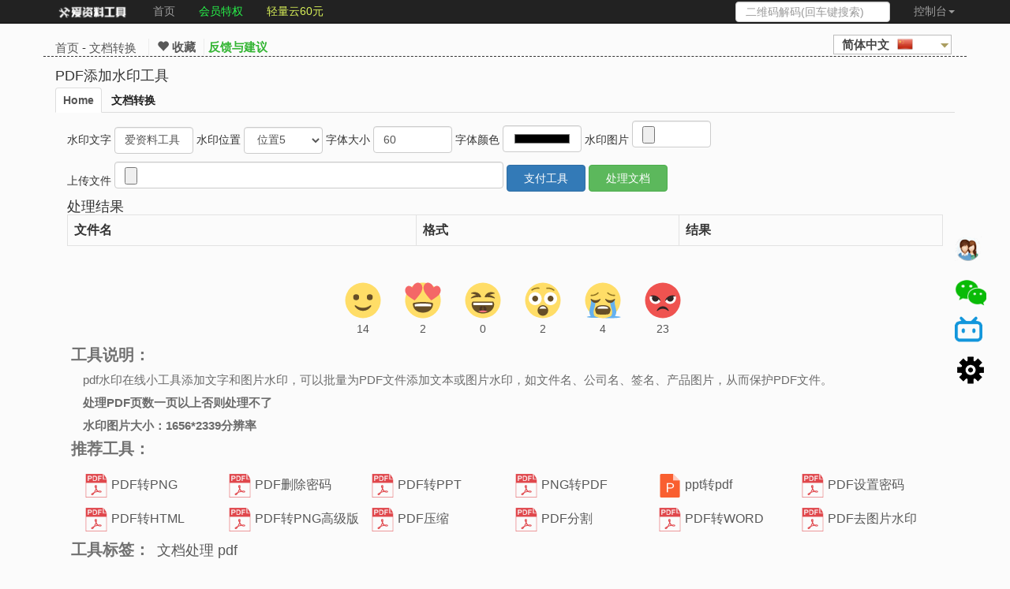

--- FILE ---
content_type: text/html; charset=utf-8
request_url: https://www.toolnb.com/tools/pdfwatermark.html
body_size: 5694
content:
<html>
<head>
    <meta content="width=device-width, initial-scale=1.0, maximum-scale=1.0, user-scalable=0" name="viewport"/>
    <meta charset="utf-8"/>
    <meta name="applicable-device" content="pc,mobile">
    <meta http-equiv="X-UA-Compatible" content="IE=edge,chrome=1"/>
    <title>PDF添加水印工具 - 爱资料工具</title>
    <meta name="Keywords" content="PDF添加水印工具,pdf水印"/>
    <meta name="Description" content="pdf水印在线小工具添加文字和图片水印，可以批量为PDF文件添加文本或图片水印，如文件名、公司名、签名、产品图片，从而保护PDF文件。"/>
    <meta http-equiv="content-language" content="zh-CN">
    <link rel="stylesheet" href="/Public/md/css/bootstrap.min.css"/>
    <link rel="stylesheet" href="/Public/common/css/common.css"/>
    <link rel="stylesheet" href="/Public/jquery-ui-1.12.1/jquery-ui.min.css">
    <script type="text/javascript" src="/Public/md/js/jquery.js"></script>
    <script type="text/javascript" src="/Public/md/js/bootstrap.js"></script>
    <script type="text/javascript" src="/Public/layer-msg/layer.js"></script>
    <script type="text/javascript" src="/Public/jquery-ui-1.12.1/jquery-ui.js"></script>
    <script type="text/javascript" src="/Public/js/jquery.form.js"></script>
    <script type="text/javascript" src="/Public/common/js/common.js?v202601307640"></script>
    <script type="text/javascript" src="/Public/tj.js?v202601303785"></script>
                    <link rel="alternate" hreflang="en" href="/tools-lang-en/pdfwatermark.html">
                <link rel="alternate" hreflang="zh-CN" href="/tools-lang-zh-CN/pdfwatermark.html">
                <link rel="alternate" hreflang="zh-TW" href="/tools-lang-zh-TW/pdfwatermark.html">
                <link rel="alternate" hreflang="ko" href="/tools-lang-ko/pdfwatermark.html">
                <link rel="alternate" hreflang="de" href="/tools-lang-de/pdfwatermark.html">
                <link rel="alternate" hreflang="fra" href="/tools-lang-fra/pdfwatermark.html">
                <link rel="alternate" hreflang="ru" href="/tools-lang-ru/pdfwatermark.html">
            
    <script>
        var toId = '429';
    </script>
</head>
<body>
        <div class="nav-header navbar navbar-inverse navbar-fixed-top">
    <div class="container">
        <div class="navbar-header">
            <button type="button" class="navbar-toggle collapsed" data-toggle="collapse" data-target="#bs-example-navbar-collapse-1">
                <span class="sr-only"></span>
                <span class="icon-bar"></span>
                <span class="icon-bar"></span>
                <span class="icon-bar"></span>
            </button>
            <a class="navbar-brand" href="/" title="爱资料工具"><img src="/Public/logo.png" alt="logo"></a>
        </div>
        <div class="collapse navbar-collapse" id="bs-example-navbar-collapse-1">
            <ul class="nav navbar-nav">
                <li><a href="/"  rel=""  target="_blank"  style="">首页</a></li><li><a href="/vip.html"  rel="nofollow"  target="_blank"  style="color:#27f54a;">会员特权</a></li><li><a href="https://api.toolnb.com/goto/tqkocec7e9.html"  rel="nofollow"  target="_blank"  style="color: #d9f159;">轻量云60元</a></li>            </ul>
            <ul class="nav navbar-nav navbar-right" id="user-ul">
            </ul>
            <form class="navbar-form navbar-right hidden-sm  hidden-md" method="get" action="/Home/Search/index.html">
                <div class="form-group">
                    <input type="text" class="form-control" placeholder="二维码解码(回车键搜索)" name="search" value="" id="search"  onfocus="this.type='text'" autocomplete="off">
                </div>
            </form>
        </div>
    </div>
</div>
<div class="col-lg-12" style="margin-top: 33px;"></div>
    <div class="container mbx">
    <div style="float: left;margin-top: 6px;padding-right: 10px;">
        <a href="/">首页</a> - <a href="/toolslist/312.html">文档转换</a>
    </div>
        <div style="float: left;margin-top: 5px;margin-left: 5px;border-left: 1px solid #ececec;padding-left: 10px;">
        <a href="javascript:void(0)" onclick="collectTools(this, '/tools/pdfwatermark.html')" style="font-weight: bold;" title="点击收藏或取消工具" class="collect-button" data-devurl="/tools/pdfwatermark.html"><i class="glyphicon glyphicon-glyphicon glyphicon-heart"></i>&nbsp;收藏</a>
    </div>
    <div class="hidden-xs" style="float: left;margin-top: 5px;margin-left: 10px;border-left: 1px solid #ececec;padding-left: 5px;">
        <a href="/feedback.html" target="_blank" style="color: #34b534;font-weight: bold;font-size: 15px;" title="反馈与建议">反馈与建议</a>
    </div>
    
    <div style="float: right">
            <link rel="stylesheet" href="/Public/lang/lang.css"/>
    <dl id="sample" class="dropdown-lang">
    <dt><a href="javascript:void(0)"><span>简体中文<img src="/Public/lang/china.png" alt="china"></span></a></dt>
    <dd>
        <ul style="margin-left: -154px;margin-top: 6px;z-index: 999;">
                        <li><a href="#">English<span class="value">en</span></a></li>
                        <li><a href="#">简体中文<span class="value">zh-CN</span></a></li>
                        <li><a href="#">繁體中文<span class="value">zh-TW</span></a></li>
                        <li><a href="#">한국어<span class="value">ko</span></a></li>
                        <li><a href="#">Deutsch<span class="value">de</span></a></li>
                        <li><a href="#">Français<span class="value">fra</span></a></li>
                        <li><a href="#">Русский<span class="value">ru</span></a></li>
                    </ul>
    </dd>
</dl>
    <script type="text/javascript" src="/Public/lang/lang_tools.js"></script>
    </div>
</div>


    <style>
        .table td, .table th {
            border: 1px solid #e2e2e2 !important;
        }

        .setting input, .setting select {
            width: 100px;
            display: inline-block;
        }

        .setting-pdf input {
            width: 493px;
            display: inline-block;
        }

        .setting-pdf .btn {
            width: 100px;
            margin-top: -9px;
        }
    </style>
    <div class="container">
        <h1>PDF添加水印工具</h1>
        <ul id="myTab" class="nav nav-tabs">
            <li class="active">
                <a href="#home" data-toggle="tab">Home</a>
            </li>
                            <li>
                    <a href="/toolslist/312.html" target="_blank">文档转换</a>
                </li>
                    </ul>
        <div id="myTabContent" class="tab-content">
            <div class="tab-pane fade in active" id="home">
                <div class="col-lg-12 col-xs-12 form-horizontal top10 setting">
                    <label class="control-label">水印文字</label>
                    <input type="text" class="input form-control" value="爱资料工具" id="text">
                    <label class="control-label">水印位置</label>
                    <select id="type" name="type" class="form-control">
                        <option value="1">位置1</option>
                        <option value="2">位置2</option>
                        <option value="3">位置3</option>
                        <option value="4">位置4</option>
                        <option value="5" selected>位置5</option>
                        <option value="6">位置6</option>
                        <option value="7">位置7</option>
                        <option value="8">位置8</option>
                        <option value="9">位置9</option>
                    </select>
                    <label class="control-label">字体大小</label>
                    <input type="text" class="input form-control" value="60" id="size">
                    <label class="control-label">字体颜色</label>
                    <input type="color" class="input form-control" value="60" id="color">
                    <label class="control-label">水印图片</label>
                    <input type="file" name="" id="png" class="form-control">
                </div>

                <div class="col-lg-12 col-xs-12 form-horizontal top10 setting-pdf">
                    <label class="control-label">上传文件</label>
                    <input type="file" name="" id="file" class="form-control">
                    <input type="button" value="支付工具" class="btn btn-primary" data-money="0.10" data-title="PDF添加水印工具" data-id="429" onclick="tool_pay(this)" data-user-money="" data-end-time="1970-01-01 08:00:00">
                    <input type="button" value="处理文档" id="create_btn" class="btn btn-success" onclick="create(this)">
                    <label class="control-label" style="color: green;font-size: 18px;font-weight: 600;" id="show"></label>
                </div>
                <div class="col-lg-12 col-xs-12 form-horizontal top10">
                    <h2>处理结果</h2>
                    <table class="table table-hover">
                        <thead>
                        <tr>
                            <th>文件名</th>
                            <th>格式</th>
                            <th>结果</th>
                        </tr>
                        </thead>
                        <tbody id="result"></tbody>
                    </table>
                </div>
            </div>
        </div>
    </div>
    <script>

        function create(e) {
            var file = $('#file').val(), text = $(e).val(), input_text = $('#text').val(), size = $('#size').val(), type = $('#type').val(), color = $('#color').val();
            if (file == '') {
                layer.msg('转换文件不能为空!');
                return;
            }
            var data = new FormData();
            data.append('pdf', $('#file')[0].files[0]);
            data.append('png', $('#png')[0].files[0]);
            data.append('text', input_text);
            data.append('size', size);
            data.append('type', type);
            data.append('color', color);
            data.append('three_token', $('.three_token').val());
            $(e).val('处理中...');
            $.ajax({
                type: "post",
                url: "https://api3.toolnb.com/tools/pdfwatermark.json",
                data: data,
                dataType: 'json',
                processData: false,
                contentType: false,
                success: function (result) {
                    $('#show').html(result.msg);
                    if (result.code == 1) {
                        var file = result.data['file'], yname = result.data['yname'], filename = result.data['filename'], suffix = result.data['suffix'], dispose_name = result.data['dispose_name'];
                        $('#result').append("<tr><td>" + yname + "</td><td> " + dispose_name + "</td><td><a href='" + file + "' target='_blank' download='" + filename + "'>" + filename + "</a></td></tr>");
                        console.log(file, name);
                    } else {
                        layer.msg(result.msg);
                    }
                    $(e).val(text);
                }, error: function (result) {
                    layer.msg('处理失败');
                    $('#show').html('处理失败');
                    $(e).val(text);
                }, xhr: function () {
                    var myXhr = $.ajaxSettings.xhr();
                    if (myXhr.upload) { // check if upload property exists
                        myXhr.upload.addEventListener('progress', function (e) {
                            var loaded = e.loaded;                  //已经上传大小情况
                            var total = e.total;                      //附件总大小
                            var percent = Math.floor(100 * loaded / total) + "%";     //已经上传的百分比
                            $('#show').html(percent);
                        }, false);
                    }
                    return myXhr;
                }
            });
        }

    </script>


    <div class="container">
    <div class="rows push-info top10" id="info_text">
        <div class="row" id="praise-main"></div>
        <script type="application/javascript" src="/Public/praise.js"></script>
        <h3 class="tags-h3">工具说明：</h3>
        <div class="col-lg-12 col-xs-12 top10 introduce_text_body">
            <p>pdf水印在线小工具添加文字和图片水印，可以批量为PDF文件添加文本或图片水印，如文件名、公司名、签名、产品图片，从而保护PDF文件。</p><p><strong>处理PDF页数一页以上否则处理不了</strong></p><p><strong>水印图片大小：1656*2339分辨率</strong></p>        </div>
        <div class="top15"></div>
        <h3 class="tags-h3">推荐工具：</h3>
        <div class="col-lg-12 col-xs-12 tags-push-tools top10">
            <div class="push-span col-lg-2 col-xs-12">
                    <img src="https://wstatic.apizl.com/tools/upload/201901/1060305944.png" alt="PDF转PNG">
                    <a href="/tools/pdftopng.html" target="_blank" title="PDF转PNG">PDF转PNG</a>
                </div><div class="push-span col-lg-2 col-xs-12">
                    <img src="https://wstatic.apizl.com/tools/upload/201901/1060305944.png" alt="PDF删除密码">
                    <a href="/tools/pdfdpwd.html" target="_blank" title="PDF删除密码">PDF删除密码</a>
                </div><div class="push-span col-lg-2 col-xs-12">
                    <img src="https://wstatic.apizl.com/tools/upload/201901/1060305944.png" alt="PDF转PPT">
                    <a href="/tools/pdf2ppt.html" target="_blank" title="PDF转PPT">PDF转PPT</a>
                </div><div class="push-span col-lg-2 col-xs-12">
                    <img src="https://wstatic.apizl.com/tools/upload/201901/1060305944.png" alt="PNG转PDF">
                    <a href="/tools/pngtopdf.html" target="_blank" title="PNG转PDF">PNG转PDF</a>
                </div><div class="push-span col-lg-2 col-xs-12">
                    <img src="https://wstatic.apizl.com/tools/upload/201906/1571121072.png" alt="ppt转pdf">
                    <a href="/tools/pptxtopdf.html" target="_blank" title="ppt转pdf">ppt转pdf</a>
                </div><div class="push-span col-lg-2 col-xs-12">
                    <img src="https://wstatic.apizl.com/tools/upload/201901/1060305944.png" alt="PDF设置密码">
                    <a href="/tools/pdfsetpwd.html" target="_blank" title="PDF设置密码">PDF设置密码</a>
                </div><div class="push-span col-lg-2 col-xs-12">
                    <img src="https://wstatic.apizl.com/tools/upload/201901/1060305944.png" alt="PDF转HTML">
                    <a href="/tools/pdftohtml.html" target="_blank" title="PDF转HTML">PDF转HTML</a>
                </div><div class="push-span col-lg-2 col-xs-12">
                    <img src="https://wstatic.apizl.com/tools/upload/201901/1060305944.png" alt="PDF转PNG高级版">
                    <a href="/tools/pdf2pngvip.html" target="_blank" title="PDF转PNG高级版">PDF转PNG高级版</a>
                </div><div class="push-span col-lg-2 col-xs-12">
                    <img src="https://wstatic.apizl.com/tools/upload/201901/1060305944.png" alt="PDF压缩">
                    <a href="/tools/pdfzip.html" target="_blank" title="PDF压缩">PDF压缩</a>
                </div><div class="push-span col-lg-2 col-xs-12">
                    <img src="https://wstatic.apizl.com/tools/upload/201901/1060305944.png" alt="PDF分割">
                    <a href="/tools/pdfpartition.html" target="_blank" title="PDF分割">PDF分割</a>
                </div><div class="push-span col-lg-2 col-xs-12">
                    <img src="https://wstatic.apizl.com/tools/upload/201901/1060305944.png" alt="PDF转WORD">
                    <a href="/tools/pdftoword.html" target="_blank" title="PDF转WORD">PDF转WORD</a>
                </div><div class="push-span col-lg-2 col-xs-12">
                    <img src="https://wstatic.apizl.com/tools/upload/201901/1060305944.png" alt="PDF去图片水印">
                    <a href="https://sc.toolnb.com/tools/pdfwatermarkwipe.html" target="_blank" title="PDF去图片水印">PDF去图片水印</a>
                </div>        </div>
        <div class="top15" style="clear: both;"></div>
        <h3 class="tags-h3">工具标签：</h3>
        <a href="/tags/139.html" target="_blank" class="tags-a">文档处理</a><a href="/tags/92.html" target="_blank" class="tags-a">pdf</a>    </div>
</div>
    <footer class="row footer-div">
    <div class="container hidden-xs hidden-md" style="margin-top: 15px;">
                <div class="col-lg-2 top10" style="text-align: center;">
                    </div>
        <div class="col-lg-2 top10" style="text-align: center;">
                    </div>
        <div class="col-lg-4 top10" style="text-align: center;">
        </div>
        <div class="col-lg-4 top10" style="text-align: center;color:azure;margin-top: -22px;">
            <span style="display: block;">微信公众号</span>
            <img src="/Public/images/wxgzh.jpg" style="width: 90px;margin-top: 5px" alt="微信公众号">
            <span style="display: block;margin-top: 5px;">扫描关注微信公众号</span>
        </div>
    </div>
    <div class="container top15">
                <p>
            爱资料工具            <a href="/Home/Index/About.html" target="_blank" rel="nofollow">关于我们</a>
            <a href="/Home/Index/ad.html" target="_blank" rel="nofollow">网站合作</a>
                        <a href="/Home/Index/Update.html" target="_blank" rel="nofollow">更新列表</a>
            <a href="/feedback.html" target="_blank" rel="nofollow">留言反馈</a>
                        <a href="/Home/Index/privacy.html" target="_blank" rel="nofollow">隐私政策</a>
            <a href="/sitemap.xml" target="_blank">SiteMap</a>
            <a href="/link.html" target="_blank" rel="nofollow">友情链接</a>
            <a href="http://beian.miit.gov.cn" target="_blank" rel="nofollow">粤ICP备15076105号-3</a>
        </p>

    </div>
</footer>
<script>
    $(document).ready(function () {
        $("#top").click(function () {
            $('body,html').animate({
                    scrollTop: 0
                },
                1000);
            return false;
        });
    });
</script>


    <link href="/Public/youce/css/style.css" rel="stylesheet" type="text/css">
<div class="hidden-xs youce-div">
    <ul id="jump">
        <li><a id="reply" href="https://qm.qq.com/cgi-bin/qm/qr?k=l19DO-gLO_10kBpYh8lKeAXO3l9Mb9iz&jump_from=webapi" target="_blank" title="交流/吐槽/学习/反馈" rel="nofollow"></a></li>
        <li><a id="weixin" class="wxxcx_msg" href="javascript:void(0)" title="微信公众号关注和反馈！" rel="nofollow"></a></li>
        <li><a id="bilibili" href="https://space.bilibili.com/57145232" target="_blank" title="bilibili看工具怎么制作的~" rel="nofollow"></a></li>
        <li><a id="setting" href="javascript:void(0)" onclick="openSetting()" rel="nofollow" title="设置站点背景图"></a></li>
    </ul>
</div>
<div style="display: none;" id="setting-div">
    <div class="col-lg-12 setting-div-item" style="margin-top: 10px;">
        <label class="control-label col-lg-3">背景URL</label>
        <div class="col-lg-9">
            <input type="text" id="setting-div-url" class="form-control" value="">
        </div>
    </div>
    <div class="col-lg-6 setting-div-item" style="text-align: center;margin-top: 10px;">
        <h2>开启关闭背景</h2>
        <label class="radio-inline">
            <input type="radio" name="setting-div-open" value="1" checked> 开启
        </label>
        <label class="radio-inline">
            <input type="radio" name="setting-div-open" value="0"> 关闭
        </label>
    </div>
    <div class="col-lg-6 setting-div-item" style="text-align: center;margin-top: 10px;">
        <h2>开启关闭搜索</h2>
        <label class="radio-inline">
            <input type="radio" name="setting-div-index-s" value="1" checked> 开启
        </label>
        <label class="radio-inline">
            <input type="radio" name="setting-div-index-s" value="0"> 关闭
        </label>
    </div>
    <div class="col-lg-12 setting-div-item" style="text-align: center;margin-top: 10px;">
        <h2>开启关闭热词</h2>
        <label class="radio-inline">
            <input type="radio" name="setting-div-self-word-list" value="1" checked> 开启
        </label>
        <label class="radio-inline">
            <input type="radio" name="setting-div-self-word-list" value="0"> 关闭
        </label>
    </div>
    <div class="col-lg-12 setting-div-item" style="text-align: center;margin-top: 10px;">
        <h2>设置背景CSS(开启背景图失效)</h2>
        <textarea class="index_background_css form-control" rows="5"></textarea>
    </div>
    <div class="col-lg-12" style="text-align: center;margin-top: 10px;">
        <button class="btn btn-success" onclick="saveUserSetting(this)">保存</button>
    </div>
</div>




</body>
</html>

--- FILE ---
content_type: text/css
request_url: https://www.toolnb.com/Public/common/css/common.css
body_size: 2501
content:
/*.layui-layer-demo{*/
/*top:30% !important;*/
/*}*/
/*.layui-layer-msg{*/
/*top:30% !important;*/
/*}*/
.layui-layer-demo {
    top: 35% !important;
}

table td, table th {
    border: 1px solid #ececec !important;
}

.tools-item-div {
    margin-top: 1px;
    padding: 5px;
    height: 140px;
}

.tools-item-div .thumbnail {
    padding: 10px;
    background-image: -webkit-linear-gradient(top, #fff, #f9f9f9);
}

.layui-layer-dialog {
    top: 35% !important;
}

.nav-header {
    text-align: center;
}

.nav-main {
    width: 1100px !important;
    margin: 0 auto 0 auto;
}

.row {
    padding: 5px;
}

body {
    overflow-x: hidden;
    background-color: #fbfbfb;
}

.navbar-form{
    margin-top: 12px;
}
/* footer */

@media (min-width: 768px) {
    .bs-docs-footer {
        text-align: left;
    }
}

.bs-docs-footer {
    padding-top: 50px;
    padding-bottom: 50px;
    margin-top: 20px;
    color: #99979c;
    text-align: center;
    background-color: white;
}

.bs-docs-footer-links {
    padding-left: 0;
    margin-bottom: 20px;
}

.bs-docs-footer-links li {
    display: inline-block;
    margin-left: 5px;
}

.bs-docs-footer a {
    color: #99979c;
}

.fl {
    float: left;
}

.fr {
    float: right;
}

.clearfix:after {
    content: '';
    display: block;
    clear: both;
    height: 0;
    overflow: hidden;
    visibility: hidden;
}

.clearfix {
    zoom: 1;
}

.clearfix-div {
    border-bottom: 1px solid #DDD;
}

a {
    color: #585858;
}

.tab-content {
    background: white;
}

.line-hide {
    overflow: hidden;
    text-overflow: ellipsis;
    white-space: nowrap;
}

.inlin-b {
    width: 100%;
    display: inline-block;
    font-weight: 600;
}

.ml10 {
    margin-left: 2%;
}

h4 {
    margin-top: 0;
}

.item-link {
    float: left;
    margin-top: 3px;
    color: #999;
    width: 70%;
    overflow: hidden;
    text-overflow: ellipsis;
    white-space: nowrap;
}

.a-link {
    width: 30%;
    overflow: hidden;
    text-overflow: ellipsis;
    white-space: nowrap;
    text-align: right;
}

#tools_main a {
    color: #484848;
    /*font-weight: bold*/
}

.line-hide img {
    height: 64px;
}

.index-caption {
    overflow: hidden;
    white-space: nowrap;
}

.index-f1 {
    width: 20%;
}

.index-ml10 {
    width: 73%;
    overflow: hidden;
    white-space: nowrap;
}

.index-caption h4 {
    font-weight: 500;
    font-size: 17px;
}

/**index nav**/
h2 {
    font-size: 18px;
    padding: 0px;
    margin: 0px;
}

.p_tab {
    border: 1px;
}

.nav_ul li a {
    position: relative;
    display: block;
    padding: 0px 0px;
}

.top-web-ad {
    text-align: left;
    margin-top: 10px;
}

.tip-box-index {
}

@media (min-width: 1400px) {
    .container {
        width: 1400px;
    }
}

#mobiless input {
    display: inline-table;
    width: 76%;
}

#mobiless select {
    display: inline-table;
    width: 27%;
}

#mobiless button {
    display: inline-table;
}

.navbar-nav > li > a {
    padding-top: 4px;
    padding-bottom: 0;
    height: 30px;
}

.navbar {
    min-height: 20px;
    height: 30px;
}

.navbar input {
    height: 26px;
    margin-top: -10px;
}

.navbar img {
    height: 24px;
    margin-top: -11px;
}

.navbar-header {
    height: 33px;
}

@media (max-width: 767px) {
    .nav-header button {
        height: 30px;
        margin-top: -3px;
    }

    .navbar-collapse {
        background-color: #222;
        margin-top: -3px;
    }
}

.thumbnail {
    margin-bottom: 6px;
}

p {
    margin: 0 0 8px;
}

.thumbnail .caption {
    padding: 5px;
    color: #333;
}

.thumbnail img {
    width: 55px;
}

.nav-tabs > li > a {
    position: relative;
    display: block;
    padding: 5px 9px;
    font-weight: 600;
    color: #1f1f1f;
}

/**mbx**/
.mbx {
    font-size: 15px;
    border: 1px;
    border-bottom-style: dashed;
    margin-bottom: 10px;
    margin-top: 10px;
}

/**push-info**/

.push-info {
    margin-top: 10px;
    margin-top: 4px;
    /*border: #ccc 1px dashed;*/
    padding: 5px 0;
    /*margin-right: 30px;*/
    color: #999;
    padding-left: 20px;
    border-radius: 7px;
}

h3 {
    margin: 0px 0px 0px 0px;
    padding: 0px 0px 0px 0px;
    font-size: 16px;
}

.tags-h3 {
    display: inline-table;
    font-size: 20px;
    font-weight: bold;
    color: #717171;
}

.introduce_text_body {
    font-size: 15px;
    color: #6b6b6b;
}

.tags-push-tools {
    margin-bottom: 10px;
}

.top15 {
    margin-top: 15px;
}

.footer-div {
    padding: 12px;
    background-color: #1f1f1f;
    color: #fff;
    margin-top: 60px;
    margin-right: 0px !important;
    margin-left: 0px !important;;
}

.footer-div a {
    color: #fff;
}

.tags-push-tools .push-span {
    font-size: 16px;
    padding-left: 2px;
    margin-top: 5px !important;
    float: left;
    overflow: hidden;
    height: 38px;
}

.tags-push-tools .push-span img {
    width: 30px;
    height: 30px;
}

.tags-a {
    margin-left: 5px;
    font-size: 18px;
}

.top10 {
    margin-top: 10px;
}

.push-span {
    margin-top: 3px;
    padding: 6px;
}

/**push-info**/

h1 {
    font-size: 18px;
    margin: 5px 0px 5px 0px;
}

label {
    font-weight: 500;
}

.index-search-form {

}

.index-search-form .left {
    float: left;
    width: 100%;
    height: 100%;
}

.index-search-form .right {
    height: 40px;
    float: right;
    margin-left: -100%;
}

.index-search-bg {
    height: 36px;
    border: solid 2px #fff;
    background: url(../img/mutliTabBg.png);
}

.index-search-box {
    filter: alpha(Opacity=80);
    -moz-opacity: 0.8;
    opacity: 0.8;
    margin-right: 50px;
}

.index-search-input {
    width: 100%;
    height: 100%;
    line-height: 100%;
    border: 0;
    text-align: center;
    -webkit-appearance: none;
    background-color: transparent;
    color: #000;
    text-shadow: 1px 1px 1px #fff;
    /*font-weight: bold;*/
    background: transparent;
    outline: none;
    border: 1px solid #e2e2e2;
}

.index-search-btn-box {
    float: left;
    height: inherit;
    overflow: visible;
    display: block;
}

.index-search-btn {
    border: none;
    width: 50px;
    height: 36px;
    line-height: 100%;
    background: url(../img/soBtn.png) no-repeat center;
    background-size: 20px 20px;
    background-color: #fafafa;
    border: solid 2px #fff;
    border-left: solid 0;
    cursor: pointer;
    outline: none;
}

/**index start**/
.loading-tool-button-div {
    border: 1px solid #e2e2e2e2;
    border-radius: 13px;
    padding: 7px;
    background: #f1f1f1e2;
    text-align: center;
}

.setting-div-item {
    margin-top: 10px;
    border: 1px solid #cecece;
    padding: 6px;
}

@media (min-width: 1px) {
    #index_search_div, .index_search_div {
        margin-top: 25px;
        margin-bottom: 25px;
        display: table;
    }
}

@media (min-width: 768px) {
    #index_search_div, .index_search_div {
        margin-top: 25px;
        margin-bottom: 25px;
        display: table;
        width: 100%;
    }
}

@media (min-width: 1920px) {
    #index_search_div, .index_search_div {
        margin-top: 4px;
        padding-bottom: 20px;
        width: 100%;
    }
}

/**index end**/

.phb-item {
    background-color: #fff;
    padding: 15px;
    height: 555px;
}

.navbar-brand {
    height: 30px;
}

.kami-input {
    width: 230px;
    display: inline-block;
}

/**doc-content**/
.doc-content a {
    color: #337ab7 !important;
    text-decoration: none;
}

.doc-content p {
    margin: 0 0 0px;
}

.doc-content li {
    padding: 1px 12px;
    overflow: hidden;
    text-overflow: ellipsis;
    white-space: nowrap;
}

/**doc-content**/

.uploader {
    border: 2px dotted #A5A5C7;
    width: 100%;
    color: #92AAB0;
    text-align: center;
    vertical-align: middle;
    padding: 30px 0px;
    margin-bottom: 10px;
    font-size: 200%;
    cursor: default;
    -webkit-touch-callout: none;
    -webkit-user-select: none;
    -khtml-user-select: none;
    -moz-user-select: none;
    -ms-user-select: none;
    user-select: none;
}


.uploader div.or {
    font-size: 50%;
    font-weight: bold;
    color: #C0C0C0;
    padding: 10px;
}

.uploader div.browser label {
    background-color: #5a7bc2;
    padding: 5px 15px;
    color: white;
    padding: 6px 0px;
    font-size: 40%;
    font-weight: bold;
    cursor: pointer;
    border-radius: 2px;
    position: relative;
    overflow: hidden;
    display: block;
    width: 300px;
    margin: 20px auto 0px auto;

    box-shadow: 2px 2px 2px #888888;
}

.uploader div.browser span {
    cursor: pointer;
}


.uploader div.browser input {
    position: absolute;
    top: 0;
    right: 0;
    margin: 0;
    border: solid transparent;
    border-width: 0 0 100px 200px;
    opacity: .0;
    filter: alpha(opacity= 0);
    -o-transform: translate(250px,-50px) scale(1);
    -moz-transform: translate(-300px,0) scale(4);
    direction: ltr;
    cursor: pointer;
}

.uploader div.browser label:hover {
    background-color: #427fed;
}

--- FILE ---
content_type: text/css
request_url: https://www.toolnb.com/Public/lang/lang.css
body_size: 414
content:
.desc {
    color: #6b6b6b;
}

.desc a {
    color: #0092dd;
}

.dropdown-lang img{
    margin-left: 10px;
    margin-top: -4px;
    height: 20px;
}
.dropdown-lang dd, .dropdown-lang dt, .dropdown-lang ul {
    margin: 0px;
    padding: 0px;
    display: inline-table;
}

.dropdown-lang dd {
    position: relative;
}

.dropdown-lang a, .dropdown-lang a:visited {
    color: #464646;
    text-decoration: none;
    outline: none;
}

.dropdown-lang a:hover {
    color: #464646;
}

.dropdown-lang dt a:hover {
    color: #464646;
    border: 1px solid #bdbdbd;
}

.dropdown-lang dt a {
    background: #ffffff url(arrow.png) no-repeat scroll right center;
    display: block;
    padding-right: 20px;
    border: 1px solid #bdbdbd;
    width: 150px;
}

.dropdown-lang dt a span {
    cursor: pointer;
    display: block;
    padding: 1px;
    padding-left: 10px;

}

.dropdown-lang dd ul {
    background: #ffffff none repeat scroll 0 0;
    border: 1px solid #000000;
    color: #C5C0B0;
    display: none;
    left: 0px;
    padding: 5px 0px;
    position: absolute;
    top: 2px;
    width: auto;
    min-width: 170px;
    list-style: none;
}

.dropdown-lang span.value {
    display: none;
}

.dropdown-lang dd ul li a {
    padding: 5px;
    display: block;
}

.dropdown-lang dd ul li a:hover {
    background-color: #c8d0cc;
}

.dropdown-lang img.flag {
    border: none;
    vertical-align: middle;
    margin-left: 10px;
}

.dropdown-lang {
    display: initial;
}

--- FILE ---
content_type: text/css
request_url: https://www.toolnb.com/Public/youce/css/style.css
body_size: 556
content:
@charset "utf-8";
*{margin:0;padding:0;list-style-type:none;}
.youce-div a,img{border:0;}
.youce-div a{color:#000;text-decoration:none}
.youce-div a:hover{color:#F60!important;text-decoration:none}
.youce-div body{font:12px/180% Arial, Helvetica, sans-serif, "新宋体";}

/* jump */
#jump{position:fixed;top:300px;right:30px;width:40px;z-index:400;}
*html #jump{position:absolute;top:expression(documentElement.scrollTop + "px");margin:300px 0 0 0;}
#jump li{height:50px;overflow:hidden;}
#top,#share,#reply,#sina,#ceping,#weixin,#github,#dashang,#bilibili,#setting{display:block;width:40px;height:42px;overflow:hidden;cursor:pointer;}
#top{background:url(../images/top.png) no-repeat;}
#share{background:url(../images/share.png) no-repeat;}
#reply{background:url(../images/reply.png) no-repeat;}
#sina{background:url(../images/sina.png) no-repeat;}
#weixin{background:url(../images/weixin.png) no-repeat;background-size: cover;}

#top:hover{background:url(../images/toped.png) no-repeat;}
#share:hover{background:url(../images/shared.png) no-repeat;}
#reply:hover{background:url(../images/reply.png) no-repeat;}
#sina:hover{background:url(../images/sinad.png) no-repeat;}
#weixin:hover{background:url(../images/weixind.png) no-repeat;background-size: cover;}

#ceping{background:url(../images/ceping.png) no-repeat;}
#ceping:hover{background:url(../images/cepinged.png) no-repeat;}

#github{background:url(../images/github.png) no-repeat;}
#github:hover{background:url(../images/github.png) no-repeat;}
#dashang{background:url(../images/dashang.png) no-repeat;}
#dashang:hover{background:url(../images/dashang.png) no-repeat;}

#bilibili{background:url(../images/bilibili.png) no-repeat;background-size: 35px;}
#bilibili:hover{background:url(../images/bilibili.png) no-repeat;background-size: 40px;}

#setting{background:url(../images/setting.png) no-repeat;}
#setting:hover{background:url(../images/setting.png) no-repeat;}
#EWM{position:absolute;left:-150px;display:none;}
#EWM img{width:150px;height:150px;}

--- FILE ---
content_type: application/javascript
request_url: https://www.toolnb.com/Public/tj.js?v202601303785
body_size: 794
content:
//baidu
var _hmt = _hmt || [];
(function () {
    var hm = document.createElement("script");
    hm.src = "https://hm.baidu.com/hm.js?0000a307caa05f3ed0b0941b8609002d";
    var s = document.getElementsByTagName("script")[0];
    s.parentNode.insertBefore(hm, s);
})();

//Google tag (gtag.js)
var ggt = document.createElement("script");
ggt.src = "https://www.googletagmanager.com/gtag/js?id=G-WV8ZJFXX9G";
var s = document.getElementsByTagName("script")[0];
s.parentNode.insertBefore(ggt, s);

window.dataLayer = window.dataLayer || [];
function gtag() {
    dataLayer.push(arguments);
}
gtag('js', new Date());
gtag('config', 'G-WV8ZJFXX9G');

// 微软
(function(c,l,a,r,i,t,y){
c[a]=c[a]||function(){(c[a].q=c[a].q||[]).push(arguments)};
t=l.createElement(r);t.async=1;t.src="https://www.clarity.ms/tag/"+i;
y=l.getElementsByTagName(r)[0];y.parentNode.insertBefore(t,y);
})(window, document, "clarity", "script", "c2r5oqp5vt");


--- FILE ---
content_type: application/javascript
request_url: https://www.toolnb.com/Public/praise.js
body_size: 3595
content:
if (typeof jQuery == 'undefined') {
    document.write("<script src = 'https://www.toolnb.com/Public/md/js/jquery.js' type = 'text/javascript'><\/script>");
}
var praiseHost = "https://api2.toolnb.com";
var praiseMainHtml = '<style>\n' +
    '    .praise-main {\n' +
    '        direction: ltr;\n' +
    '        display: block;\n' +
    '        opacity: 1;\n' +
    '        text-align: center;\n' +
    '    }\n' +
    '\n' +
    '    .praise-main svg {\n' +
    '        display: block;\n' +
    '        height: 48px;\n' +
    '        margin: auto;\n' +
    '        width: 48px;\n' +
    '        vertical-align: top;\n' +
    '    }\n' +
    '\n' +
    '    .st-btn {\n' +
    '        transition: all 0.2s ease-in;\n' +
    '        display: inline-block;\n' +
    '        font-size: 24px;\n' +
    '        line-height: 24px;\n' +
    '        opacity: 1;\n' +
    '        padding: 5px;\n' +
    '        position: relative;\n' +
    '        text-align: center;\n' +
    '        vertical-align: top;\n' +
    '        white-space: nowrap;\n' +
    '        width: 72px;\n' +
    '        cursor: pointer;\n' +
    '    }\n' +
    '\n' +
    '    #st-1 .st-btn .st-text {\n' +
    '        display: none;\n' +
    '        font-weight: bold;\n' +
    '        line-height: 12px;\n' +
    '        white-space: normal;\n' +
    '        word-break: break-all;\n' +
    '    }\n' +
    '\n' +
    '    #st-1 .st-btn > span {\n' +
    '        color: #555;\n' +
    '        font-size: 14px;\n' +
    '        font-weight: 400;\n' +
    '        letter-spacing: 0.5px;\n' +
    '        vertical-align: top;\n' +
    '    }\n' +
    '\n' +
    '    .praise-main .st-btn:hover svg {\n' +
    '        width: 60px;\n' +
    '        height: 60px;\n' +
    '    }\n' +
    '</style>\n' +
    '<div class="praise-main" id="st-1">\n' +
    '    <div class="st-btn" data-id="zan">\n' +
    '        <svg xmlns="http://www.w3.org/2000/svg" viewBox="0 0 64 64" enable-background="new 0 0 64 64">\n' +
    '            <circle cx="32" cy="32" r="30" fill="#ffdd67"></circle>\n' +
    '            <g fill="#664e27">\n' +
    '                <circle cx="20.5" cy="26.6" r="5"></circle>\n' +
    '                <circle cx="43.5" cy="26.6" r="5"></circle>\n' +
    '                <path d="m44.6 40.3c-8.1 5.7-17.1 5.6-25.2 0-1-.7-1.8.5-1.2 1.6 2.5 4 7.4 7.7 13.8 7.7s11.3-3.6 13.8-7.7c.6-1.1-.2-2.3-1.2-1.6"></path>\n' +
    '            </g>\n' +
    '        </svg>\n' +
    '        <span class="st-count">0</span>\n' +
    '        <span class="st-text">赞</span>\n' +
    '    </div>\n' +
    '    <div class="st-btn" data-id="ai">\n' +
    '        <svg xmlns="http://www.w3.org/2000/svg" viewBox="0 0 64 64" enable-background="new 0 0 64 64">\n' +
    '            <path d="M62,32c0,16.6-13.4,30-30,30C15.4,62,2,48.6,2,32C2,15.4,15.4,2,32,2C48.6,2,62,15.4,62,32z" fill="#ffdd67"></path>\n' +
    '            <g fill="#f46767">\n' +
    '                <path d="m61.8 13.2c-.5-2.7-2-4.9-4.5-5.6-2.7-.7-5.1.3-7.4 2.7-1.3-3.6-3.3-6.3-6.5-7.7-3.2-1.4-6.4-.4-8.4 2.1-2.1 2.6-2.9 6.7-.7 12 2.1 5 11.4 15 11.7 15.3.4-.2 10.8-6.7 13.3-9.9 2.5-3.1 3-6.2 2.5-8.9"></path>\n' +
    '                <path d="m29 4.7c-2-2.5-5.2-3.5-8.4-2.1-3.2 1.4-5.2 4.1-6.5 7.7-2.4-2.3-4.8-3.4-7.5-2.6-2.4.7-4 2.9-4.5 5.6-.5 2.6.1 5.8 2.5 8.9 2.6 3.1 13 9.6 13.4 9.8.3-.3 9.6-10.3 11.7-15.3 2.2-5.3 1.4-9.3-.7-12"></path>\n' +
    '            </g>\n' +
    '            <path d="m49 38.1c0-.8-.5-1.8-1.8-2.1-3.5-.7-8.6-1.3-15.2-1.3-6.6 0-11.7.7-15.2 1.3-1.4.3-1.8 1.3-1.8 2.1 0 7.3 5.6 14.6 17 14.6 11.4-.1 17-7.4 17-14.6" fill="#664e27"></path>\n' +
    '            <path d="m44.7 38.3c-2.2-.4-6.8-1-12.7-1-5.9 0-10.5.6-12.7 1-1.3.2-1.4.7-1.3 1.5.1.4.1 1 .3 1.6.1.6.3.9 1.3.8 1.9-.2 23-.2 24.9 0 1 .1 1.1-.2 1.3-.8.1-.6.2-1.1.3-1.6 0-.8-.1-1.3-1.4-1.5" fill="#fff"></path>\n' +
    '        </svg>\n' +
    '        <span class="st-count">0</span>\n' +
    '        <span class="st-text">大爱</span>\n' +
    '    </div>\n' +
    '    <div class="st-btn" data-id="daxiao">\n' +
    '        <svg xmlns="http://www.w3.org/2000/svg" viewBox="0 0 64 64" enable-background="new 0 0 64 64">\n' +
    '            <circle cx="32" cy="32" r="30" fill="#ffdd67"></circle>\n' +
    '            <g fill="#664e27">\n' +
    '                <path d="m51.7 19.4c.6.3.3 1-.2 1.1-2.7.4-5.5.9-8.3 2.4 4 .7 7.2 2.7 9 4.8.4.5-.1 1.1-.5 1-4.8-1.7-9.7-2.7-15.8-2-.5 0-.9-.2-.8-.7 1.6-7.3 10.9-10 16.6-6.6"></path>\n' +
    '                <path d="m12.3 19.4c-.6.3-.3 1 .2 1.1 2.7.4 5.5.9 8.3 2.4-4 .7-7.2 2.7-9 4.8-.4.5.1 1.1.5 1 4.8-1.7 9.7-2.7 15.8-2 .5 0 .9-.2.8-.7-1.6-7.3-10.9-10-16.6-6.6"></path>\n' +
    '                <path d="m49.7 34.4c-.4-.5-1.1-.4-1.9-.4-15.8 0-15.8 0-31.6 0-.8 0-1.5-.1-1.9.4-3.9 5 .7 19.6 17.7 19.6 17 0 21.6-14.6 17.7-19.6"></path>\n' +
    '            </g>\n' +
    '            <path d="m33.8 41.7c-.6 0-1.5.5-1.1 2 .2.7 1.2 1.6 1.2 2.8 0 2.4-3.8 2.4-3.8 0 0-1.2 1-2 1.2-2.8.3-1.4-.6-2-1.1-2-1.6 0-4.1 1.7-4.1 4.6 0 3.2 2.7 5.8 6 5.8s6-2.6 6-5.8c-.1-2.8-2.7-4.5-4.3-4.6" fill="#4c3526"></path>\n' +
    '            <path d="m24.3 50.7c2.2 1 4.8 1.5 7.7 1.5s5.5-.6 7.7-1.5c-2.1-1.1-4.7-1.7-7.7-1.7s-5.6.6-7.7 1.7" fill="#ff717f"></path>\n' +
    '            <path d="m47 36c-15 0-15 0-29.9 0-2.1 0-2.1 4-.1 4 10.4 0 19.6 0 30 0 2 0 2-4 0-4" fill="#fff"></path>\n' +
    '        </svg>\n' +
    '        <span class="st-count">0</span>\n' +
    '        <span class="st-text">笑趴</span>\n' +
    '    </div>\n' +
    '    <div class="st-btn" data-id="wa">\n' +
    '        <svg xmlns="http://www.w3.org/2000/svg" viewBox="0 0 64 64" enable-background="new 0 0 64 64">\n' +
    '            <circle cx="32" cy="32" r="30" fill="#ffdd67"></circle>\n' +
    '            <circle cx="19" cy="29" r="11" fill="#fff"></circle>\n' +
    '            <path d="m24 29c0 2.8-2.2 5-5 5-2.8 0-5-2.2-5-5s2.2-5 5-5c2.8 0 5 2.2 5 5" fill="#664e27"></path>\n' +
    '            <path d="m56 29c0 6.1-4.9 11-11 11-6.1 0-11-4.9-11-11 0-6.1 4.9-11 11-11 6.1 0 11 4.9 11 11" fill="#fff"></path>\n' +
    '            <path d="m50 29c0 2.8-2.2 5-5 5-2.8 0-5-2.2-5-5s2.2-5 5-5c2.8 0 5 2.2 5 5" fill="#664e27"></path>\n' +
    '            <g fill="#917524">\n' +
    '                <path d="m50.2 15.8c-3.2-2.7-7.5-3.9-11.7-3.1-.6.1-1.1-2-.4-2.2 4.8-.9 9.8.5 13.5 3.6.6.5-1 2.1-1.4 1.7"></path>\n' +
    '                <path d="m25.5 12.5c-4.2-.7-8.5.4-11.7 3.1-.4.4-2-1.2-1.4-1.7 3.7-3.2 8.7-4.5 13.5-3.6.7.2.2 2.3-.4 2.2"></path>\n' +
    '            </g>\n' +
    '            <circle cx="32" cy="49" r="9" fill="#664e27"></circle>\n' +
    '            <path d="m26 46c1.2-2.4 3.4-4 6-4 2.6 0 4.8 1.6 6 4h-12" fill="#fff"></path>\n' +
    '        </svg>\n' +
    '        <span class="st-count">0</span>\n' +
    '        <span class="st-text">哇</span>\n' +
    '    </div>\n' +
    '    <div class="st-btn" data-id="ku">\n' +
    '        <svg xmlns="http://www.w3.org/2000/svg" viewBox="0 0 64 64" enable-background="new 0 0 64 64">\n' +
    '            <g fill="#65b1ef">\n' +
    '                <ellipse cx="17.5" cy="59.9" rx="12.5" ry="1.5"></ellipse>\n' +
    '                <ellipse cx="44" cy="60.2" rx="18" ry="1.8"></ellipse>\n' +
    '            </g>\n' +
    '            <circle cx="32" cy="32" r="30" fill="#ffdd67"></circle>\n' +
    '            <path d="m44.7 46c-1.4-3.6-4.8-6-12.7-6-8 0-11.3 2.4-12.7 6-.7 1.9.3 5 .3 5 1.3 3.9 1.1 5 12.4 5 11.3 0 11.1-1.1 12.4-5 0 0 1.1-3.1.3-5" fill="#664e27"></path>\n' +
    '            <path d="m41 45c.1-.3 0-.6-.2-.8 0 0-2-2.2-8.8-2.2-6.8 0-8.8 2.2-8.8 2.2-.2.1-.2.5-.2.8l.2.6c.1.3.3.5.5.5h16.6c.2 0 .5-.2.5-.5l.2-.6" fill="#fff"></path>\n' +
    '            <g fill="#65b1ef">\n' +
    '                <path d="m44.5 60.5c2.3 0 4.6 0 6.8 0 8.2-9.9-1.5-20 .9-29.8-2.3 0-4.6 2.5-6.8 2.5-3.2 9.5 7.3 17.4-.9 27.3"></path>\n' +
    '                <path d="m19.5 60.5c-2.3 0-4.6 0-6.8 0-8.2-9.9 1.5-20-.9-29.8 2.3 0 4.6 2.5 6.8 2.5 3.2 9.5-7.3 17.4.9 27.3"></path>\n' +
    '            </g>\n' +
    '            <g fill="#917524">\n' +
    '                <path d="m40.7 18.3c3 3 7.2 4.5 11.4 4.1.6-.1.9 2.1.2 2.2-4.9.4-9.7-1.3-13.1-4.8-.6-.5 1.1-1.9 1.5-1.5"></path>\n' +
    '                <path d="m12 22.4c4.2.4 8.4-1.1 11.4-4.1.4-.4 2.1 1 1.6 1.5-3.4 3.5-8.3 5.2-13.1 4.8-.9 0-.5-2.2.1-2.2"></path>\n' +
    '            </g>\n' +
    '            <g fill="#664e27">\n' +
    '                <path d="m35.9 30.3c4.2 8 12.7 8 16.9 0 .2-.4-.3-.6-1-1-4.2 3.3-11.1 3-14.9 0-.6.4-1.2.6-1 1"></path>\n' +
    '                <path d="m11.2 30.3c4.2 8 12.7 8 16.9 0 .2-.4-.3-.6-1-1-4.2 3.3-11.1 3-14.9 0-.7.4-1.2.6-1 1"></path>\n' +
    '            </g>\n' +
    '        </svg>\n' +
    '        <span class="st-count">0</span>\n' +
    '        <span class="st-text">心碎</span>\n' +
    '    </div>\n' +
    '    <div class="st-btn st-last" data-id="nu">\n' +
    '        <svg xmlns="http://www.w3.org/2000/svg" viewBox="0 0 64 64" enable-background="new 0 0 64 64">\n' +
    '            <circle cx="32" cy="32" r="30" fill="#ef5350"></circle>\n' +
    '            <path d="m41 49.7c-5.8-4.8-12.2-4.8-18 0-.7.6-1.3-.4-.8-1.3 1.8-3.4 5.3-6.5 9.8-6.5s8.1 3.1 9.8 6.5c.5.8-.1 1.8-.8 1.3" fill="#302424"></path>\n' +
    '            <path d="m10.2 24.9c-1.5 4.7.6 10 5.3 12.1 4.6 2.2 10 .5 12.7-3.7l-6.9-7.7-11.1-.7" fill="#fff"></path>\n' +
    '            <g fill="#302424">\n' +
    '                <path d="m14.2 25.8c-1.4 2.9-.1 6.4 2.8 7.7 2.9 1.4 6.4.1 7.7-2.8 1-1.9-9.6-6.8-10.5-4.9"></path>\n' +
    '                <path d="m10.2 24.9c1.6-1 3.5-1.5 5.4-1.5 1.9 0 3.8.5 5.6 1.3 1.7.8 3.3 2 4.6 3.4 1.2 1.5 2.2 3.2 2.4 5.1-1.3-1.3-2.6-2.4-4-3.4-1.4-1-2.8-1.8-4.2-2.4-1.5-.7-3-1.2-4.6-1.7-1.8-.3-3.4-.6-5.2-.8"></path>\n' +
    '            </g>\n' +
    '            <path d="m53.8 24.9c1.5 4.7-.6 10-5.3 12.1-4.6 2.2-10 .5-12.7-3.7l6.9-7.7 11.1-.7" fill="#fff"></path>\n' +
    '            <g fill="#302424">\n' +
    '                <path d="m49.8 25.8c1.4 2.9.1 6.4-2.8 7.7-2.9 1.4-6.4.1-7.7-2.8-1-1.9 9.6-6.8 10.5-4.9"></path>\n' +
    '                <path d="m53.8 24.9c-1.6-1-3.5-1.5-5.4-1.5-1.9 0-3.8.5-5.6 1.3-1.7.8-3.3 2-4.6 3.4-1.2 1.5-2.2 3.2-2.4 5.1 1.3-1.3 2.6-2.4 4-3.4 1.4-1 2.8-1.8 4.2-2.4 1.5-.7 3-1.2 4.6-1.7 1.8-.3 3.4-.6 5.2-.8"></path>\n' +
    '            </g>\n' +
    '        </svg>\n' +
    '        <span class="st-count">0</span>\n' +
    '        <span class="st-text">怒</span>\n' +
    '    </div>\n' +
    '</div>';
$(function () {
    $('#praise-main').html(praiseMainHtml);
    var url = window.location.href;
    $.post(praiseHost + "/praise/get.json", {url: url, to_id: toId}, function (result) {
        if (result.code != 1) {
            return;
        }
        var data = result.data['list'], user = result.data['user'], is_user = result.data['is_user'];
        var list = $('.st-btn');
        for (var i = 0; i < list.length; i++) {
            var dataid = $(list[i]).attr('data-id');
            if (user[dataid] <= 0 && is_user == 1) {
                //    filter: grayscale(100%);
                //    opacity: 0.5 !important;
                $(list[i]).css('filter', ' grayscale(100%)');
                $(list[i]).css('opacity', ' 0.5 !important');
                $(list[i]).find('svg').css('width', '48px');
                $(list[i]).find('svg').css('height', '48px');
            }
            if (user[dataid] >= 1 && is_user == 1) {
                $(list[i]).css('opacity', ' 0.5 !important');
                $(list[i]).find('svg').css('width', '60px');
                $(list[i]).find('svg').css('height', '60px');
            }
            // console.log($(list[i]));
            $(list[i]).find('.st-count').html(data[dataid]);
        }
    });
    $('.st-btn').click(function (e) {
        var dataid = $(this).attr('data-id');
        var btn = $(this);
        var userToken = $('#userToken').val();
        $.post(praiseHost + "/praise/operation.json", {
            userToken: userToken,
            operation: dataid,
            url: url,
            to_id: toId
        }, function (result) {
            if (result.code == 1) {
                var count = btn.find('.st-count').html();
                btn.find('.st-count').html((parseInt(count) + 1));
                var list = $('.st-btn'), now = btn.attr('data-id');
                for (var i = 0; i < list.length; i++) {
                    var dataid = $(list[i]).attr('data-id');
                    if (dataid != now) {
                        $(list[i]).css('filter', ' grayscale(100%)');
                        $(list[i]).css('opacity', ' 0.5 !important');
                        $(list[i]).find('svg').css('width', '48px');
                        $(list[i]).find('svg').css('height', '48px');
                    }
                    if (dataid == now) {
                        $(list[i]).css('opacity', ' 0.5 !important');
                        $(list[i]).find('svg').css('width', '60px');
                        $(list[i]).find('svg').css('height', '60px');
                    }
                }
            }
        });
    })
});

--- FILE ---
content_type: application/javascript
request_url: https://www.toolnb.com/Public/common/js/common.js?v202601307640
body_size: 7751
content:
var serviceUrl = "https://api2.toolnb.com";
var service3Url = "https://api3.toolnb.com";
var collectUrlList = [];

/**重写ajax**/
jQuery(function ($) {
// 备份jquery的ajax方法
    var _ajax = $.ajax;
    // 重写ajax方法，先判断登录在执行success函数
    $.ajax = function (opt) {
        var _opt = $.extend(opt, {
            xhrFields: {
                withCredentials: true
            },
            beforeSend: function (xhr) {
                let userToken = $('#userToken').val();
                if (userToken == undefined) {
                    userToken = '';
                }
                xhr.setRequestHeader('userToken', userToken);
            },
        });
        return _ajax(_opt);
    };
});

//收藏
function collectTools(e, url) {
    let name = $(e).html();
    if (name === '<span>取消收藏</span>') {
        $(e).parent().parent().parent().parent().remove();
    }
    $.ajax({
        type: "post",
        url: "/User/Api/collect.html",
        data: {tool_url: url, sort: 0},
        dataType: 'json',
        success: function (result) {
            if (result.code == 1) {
                $(e).text('已收藏');
            } else if (result.code == 2) {
                $(e).text('收藏');
            } else if (result.code == 0) {
                // alert(result.msg);
                layer.msg(result.msg);
            }
        },
        error: function () {
        }
    });
}

function collectSort(e, url) {
    let input = $(e).parent().find('.sort');
    if (input.attr('type') === 'text') {
        input.attr('type', 'hidden');
        return;
    }
    input.attr('type', 'text');
}

function collectOnchange(e, devUrl) {
    let value = $(e).val();
    $.ajax({
        type: "post",
        url: serviceUrl + "/user/toolsCollectSort.json",
        data: {url: devUrl, sort: value},
        dataType: 'json',
        success: function (result) {
            if (result.code != 1) {
                layer.msg(result.msg);
                return;
            }
            MyTools();
        },
        error: function () {
        }
    });
}

function toolsCollectUrlList() {
    $.ajax({
        type: "get",
        url: serviceUrl + "/user/toolsCollectUrlList.json",
        data: {},
        dataType: 'json',
        success: function (result) {
            if (result.code == 0) {
                return;
            }
            collectUrlList = result.data['dev_url'];
            let list = $('.collect-button');
            $(list).each(function (k, v) {
                let item = $(v);
                let devurl = item.attr('data-devurl');
                $(collectUrlList).each(function (key, val) {
                    if (val === devurl) {
                        item.html("<i class=\"glyphicon glyphicon-glyphicon glyphicon-heart\"></i>&nbsp;已收藏");
                    }
                });
            });
        }
    });
}

function MyTools() {
    toolsCollectUrlList();
    $.ajax({
        type: "get",
        url: serviceUrl + "/user/toolsCollectList.json",
        data: {},
        dataType: 'json',
        success: function (result) {
            if (result.code == 0) {
                $('#tools-use').html("<div class=\"col-lg-1 hidden-xs\"></div>\n" +
                    "                <div class=\"col-lg-10 col-xs-12\" style=\"text-align: center;margin-bottom: 40px;\">\n" +
                    "                    <img src=\"/Public/tools-images/ical_empty.png\">\n" +
                    "                    <h4>工具太多了\n" +
                    "                        ,<a href=\"/User/Init/Login.html\" style=\"color: #e87bc7\">登录</a>来收藏吧\n" +
                    "                        ~~~</h4>\n" +
                    "                    <h4>收藏工具后能够快速找到使用喔。</h4>\n" +
                    "                </div>\n" +
                    "                <div class=\"col-lg-1 hidden-xs\"></div>");
                return;
            }
            let list = result.data['result'];
            let html = "";
            $(list).each(function (k, v) {
                html += "<div class=\"col-lg-3 col-md-3 col-sm-4 col-xs-12 tools-item-div\">\n" +
                    "                        <div class=\"thumbnail\">\n" +
                    "                            <div class=\"caption index-caption\">\n" +
                    "                                <div class=\"clearfix clearfix-div\">\n" +
                    "                                    <div class=\"fl index-f1\">\n" +
                    "                                        <a class=\"inlin-b line-hide\" href=\"" + v['dev_url'] + "\" target=\"_blank\"><img src=\"" + v['icon'] + "\" width=\"55\" height=\"55\" alt=\"" + v['name'] + "\" class=\"lazyloadimg\"></a>\n" +
                    "                                    </div>\n" +
                    "                                    <div class=\"fl ml10 index-ml10\">\n" +
                    "                                        <h4>\n" +
                    "                                            <a class=\"inlin-b line-hide\" href=\"" + v['dev_url'] + "\" title='" + v['name'] + "' target=\"_blank\">" + v['name'] + "</a>\n" +
                    "                                        </h4>\n" +
                    "                                        <p class=\"line-hide\">" + v['desc'] + "</p>\n" +
                    "                                    </div>\n" +
                    "                                </div>\n" +
                    "                                <p class=\"clearfix\">\n" +
                    "                                <div class=\"item-link\">\n" +
                    "                                    <span> \n" +
                    "                                    <a href=\"javascript:void(0)\"\n" +
                    "                                       onclick=\"collectTools(this, '" + v['dev_url'] + "')\"><span>取消收藏</span></a> <input type='hidden' class='sort' value='" + v['sort'] + "' onchange=\"collectOnchange(this,'" + v['dev_url'] + "\')\" style='width:50px;'> <a href='javascript:void(0)' onclick=\"collectSort(this,'" + v['dev_url'] + "')\" title='排序从小到大'>排序</a>\n" +
                    "                                </div>\n" +
                    "                                <a href=\"" + v['dev_url'] + "\" class=\"fr a-link\" role=\"button\" title='" + v['name'] + "'\n" +
                    "                                   target=\"_blank\">使用</a>\n" +
                    "                                </p>\n" +
                    "                            </div>\n" +
                    "                        </div>\n" +
                    "                    </div>";
            });
            $('#tools-use').html(html);
        }
    });
}


var ua = navigator.userAgent;
var ipad = ua.match(/(iPad).*OS\s([\d_]+)/),
    isIphone = !ipad && ua.match(/(iPhone\sOS)\s([\d_]+)/),
    isAndroid = ua.match(/(Android)\s+([\d.]+)/),
    isMobile = isIphone || isAndroid;

document.write('<script src="' + serviceUrl + '/q/userTokenJs.json" type="text/javascript"  async="async"><\/script>');
if (typeof (layer) == "undefined") {
    document.write('<script src="/Public/layer-msg/layer.js" type="text/javascript"  async="async"><\/script>');
}
if (window.location.href == 'http://www.toolnb.com/') {
    window.location.href = 'https://www.toolnb.com/';
}
var index_background_image = "", index_background_on = 0, index_search = 0,
    index_tab_type = $("#index_search_div").find('.show_index_tab li[class=active]').find('a').attr('data-val'),
    self_word_list = 0, index_background_css = '', index_search_div = localStorage.getItem('index_search_div');
$(function () {
    // console.clear();
    console.log('爱资料工具 https://www.toolnb.com');
    console.log("QQ交流群:%c173200581", "color:red;font-weight:bold;");
    var urlHm = document.URL, refererHm = document.referrer;
    var randNumber = Math.random(1);
    //收藏的工具
    toolsCollectUrlList();
    $.ajax({
        type: "post",
        url: serviceUrl + "/q/hm.json?" + randNumber,
        dataType: "json",
        xhrFields: {
            withCredentials: true
        },
        crossDomain: true,
        data: {url: urlHm, referer: refererHm},
        success: function (data) {
        }
    });
    $("#index_search_div").find('.show_index_tab a').click(function () {
        var url = $("#index_search_div").find('.index-search-form').attr('action'),
            input = $("#index_search_div").find('.index-search-input').attr('name'),
            type = $(this).attr('data-val'), soFieldName = "from", soFieldValue = "toolnb";
        index_tab_type = type;
        localStorage.setItem('index_search_div', type);
        if (type == "index_zhannei") {
            url = "/Home/Search/index.html";
            input = "search";
        }
        if (type == "index_baidu") {
            url = "https://www.baidu.com/s";
            input = "wd";
        }
        if (type == "index_google") {
            url = "https://www.google.com/search";
            input = "q";
        }
        if (type == "index_github") {
            url = "https://github.com/search";
            input = "q";
        }
        if (type == "index_taobao") {
            url = "https://s.taobao.com/search";
            input = "q";
        }
        if (type == "index_jd") {
            url = "https://search.jd.com/Search";
            input = "keyword";
            soFieldName = 'enc';
            soFieldValue = 'utf-8';
        }
        if (type == "index_weibo") {
            url = "https://s.weibo.com/weibo";
            input = "q";
        }
        if (type == "index_csdn") {
            url = "https://so.csdn.net/so/search/s.do";
            input = "q";
        }
        if (type == 'index_bing_zt') {
            url = 'https://cn.bing.com/images/search';
            input = 'q';
        }
        if (type == 'index_wx') {
            if (isMobile) {
                url = 'https://weixin.sogou.com/weixinwap';
            } else {
                url = 'https://weixin.sogou.com/weixin';
                soFieldName = "type";
                soFieldValue = 2;
            }
            input = 'query';
        }
        if (type == 'index_zhihu') {
            url = 'https://www.zhihu.com/search';
            input = 'q';
        }
        if (type == 'index_bing') {
            url = 'https://cn.bing.com/search';
            input = 'q';
        }
        if (type == 'index_stackoverflow') {
            url = 'https://stackoverflow.com/search';
            input = 'q';
        }
        if (type == 'index_iconfont') {
            url = 'https://www.iconfont.cn/search/index?searchType=icon';
            input = 'q';
        }
        if (type == 'index_cnblogs') {
            url = 'https://zzk.cnblogs.com/s/blogpost';
            input = 'w';
        }
        if (type == 'index_huaban') {
            url = 'https://huaban.com/search/';
            input = 'q';
        }
        if (type == 'index_baidu_ditu') {
            url = 'https://map.baidu.com/search/';
            input = 'q';
        }
        if (type == 'index_gaode') {
            url = 'https://www.amap.com/search';
            input = 'query';
        }
        $('#soField').attr('name', soFieldName);
        $('#soField').attr('value', soFieldValue);
        $("#index_search_div").find('.index-search-form').attr('action', url)
        $("#index_search_div").find('#soInput').attr('name', input);
    });

    //搜索处理事件
    $('.index-search-btn').click(function () {
        indexSearchInput();
    });

    function indexSearchInput() {
        if (index_tab_type == "index_baidu_ditu") {
            let keywords = $('#soInput').val();
            let url = 'https://map.baidu.com/search/' + keywords;
            $("#index_search_div").find('.index-search-form').attr('action', url)
        }
    }

    //set tab active
    if (index_search_div != null) {
        $('#index_search_div li').removeClass('active');
        $('#index_search_div a[data-val="' + index_search_div + '"]').parent().addClass('active');
        $('#index_search_div a[data-val="' + index_search_div + '"]').click();
    } else {
        $('#index_search_div li').removeClass('active');
        $('#index_search_div a[data-val="index_zhannei"]').parent().addClass('active');
        $('#index_search_div a[data-val="index_zhannei"]').click();
    }

    //show xcx
    $('.wxxcx_msg').click(function () {
        if ($('body').find('.layui-layer-demo').length > 0) {
            return;
        }
        layer.open({
            area: ['430px', '300px'],
            type: 1,
            title: "关注和反馈",
            skin: 'layui-layer-demo',
            closeBtn: 0,
            anim: 2,
            shadeClose: true,
            content: '<div class="col-lg-12">\n' +
                '    <div class="col-lg-12">\n' +
                '        <div class="col-lg-12">\n' +
                '            <h2 style="text-align: center;margin-top: 12px;margin-bottom: 5px;">微信公众号</h2>\n' +
                '        </div>\n' +
                '        <div class="col-lg-12" style="text-align: center;"><img src="/Public/images/wxgzh.jpg" style="width: 150px;"></div>\n' +
                '        <div class="col-lg-12" style="text-align: center;">扫码反馈或找工具</div>\n' +
                '    </div>\n' +
                '</div>',
        });
    });

    $.ajax({
        type: "get",
        url: serviceUrl + "/q/userSetting.json",
        data: {},
        dataType: 'json',
        xhrFields: {
            withCredentials: true
        },
        crossDomain: true,
        success: function (result) {
            if (result.code == 0) {
                index_background_image = "https://wstatic.apizl.com/toolnb/index.jpg";
                index_background_on = 1;
                index_search = 1;
                self_word_list = 0;
                index_background_css = '';
                // $('#user-ul').html("<li><a href=\"/User/Init/Login.html\" rel=\"nofollow\">登录</a></li>\n" +
                //     "                    <li><a href=\"/User/Init/Register.html\" rel=\"nofollow\">注册</a></li>  ");
                $('#user-ul').html("  <li role=\"presentation\" class=\"dropdown\">\n" +
                    "                        <a class=\"dropdown-toggle\" data-toggle=\"dropdown\" href=\"#\" role=\"button\"  aria-expanded=\"false\" aria-haspopup=\"true\">控制台<span class=\"caret\"></span>\n" +
                    "                        </a>\n" +
                    "                        <ul class=\"dropdown-menu\">\n" +
                    "                            <li><a href=\"/User/Init/Login.html\">登录</a></li>\n" +
                    "                        </ul>\n" +
                    "                    </li>\n");
            } else {
                index_background_image = result.data['image'];
                index_background_on = result.data['background'];
                index_search = result.data['index_search'];
                self_word_list = result.data['self_word_list'];
                index_background_css = result.data['index_background_css'];
                $('#user-ul').html("  <li role=\"presentation\" class=\"dropdown\">\n" +
                    "                        <a class=\"dropdown-toggle\" data-toggle=\"dropdown\" href=\"#\" role=\"button\"  aria-expanded=\"false\" aria-haspopup=\"true\">" + result.data['user_name'] + "<span class=\"caret\"></span>\n" +
                    "                        </a>\n" +
                    "                        <ul class=\"dropdown-menu\">\n" +
                    "                            <li><a href=\"/User/Manage/Index.html\">用户中心</a></li>\n" +
                    "                            <li><a href=\"/User/Index/Order.html\">订单查看</a></li>\n" +
                    "                            <li><a href=\"/User/Init/logout.html\">退出</a></li>\n" +
                    "                        </ul>\n" +
                    "                    </li>\n");
            }
            if ($('#tools_main').length <= 0) {
                return;
            }
            if (result.data == null) {
                // return;
            }
            if (index_background_on == 1) {
                $('body').addClass('index-body-background');
                $('body').css('background-image', "url(" + index_background_image + ")");
                $('body').css('background-repeat', "no-repeat");
                $('body').css('background-position', "center 0");
                $('body').css('background-size', "cover");
                $('body').css('background-attachment', "fixed");
                $('.tab-content').css('background-color', 'transparent');
            }
            if (index_search == 1) {
                var html = $('#show_index_search').html();
                if (isMobile) {
                    // $('#index_search_div').css('margin-top', '25px');
                    // $('#index_search_div').css('padding-bottom', '60px');
                } else {
                    // $('#index_search_div').css('margin-top', '120px');
                    // $('#index_search_div').css('padding-bottom', '120px');
                }
                $('#index_search_div').html(html);
                var autocompleteList = [], autocompleteInput = '';
                $($("#index_search_div").find('#soInput')).autocomplete({
                    source: serviceUrl + "/q/inputSearch.json",
                    minLength: 1,
                    response: function (event, ui) {
                        autocompleteList = ui;
                        autocompleteInput = $($("#index_search_div").find('#soInput')).val();
                    },
                    select: function (event, ui) {
                        var command = ui.item['value'], array = autocompleteList.content;
                        //是否为翻译
                        if (array.length > 1) {
                            var autocomplete_end = array[array.length - 1];
                            autocomplete_end = autocomplete_end.label;
                            if (autocomplete_end == '>>自动翻译结束<<') {
                                if (command == '>>自动翻译结束<<') {
                                    return false;
                                }
                                $($("#index_search_div").find('#soInput')).val(command.substring(6));
                                return false;
                            }
                        }
                        $.ajax({
                            type: "get",
                            url: serviceUrl + "/q/ajaxToolsUrl.json",
                            data: {name: command, type: index_tab_type},
                            dataType: 'json',
                            success: function (result) {
                                if (result.code == 1) {
                                    window.location = result.data['url'];
                                } else {
                                    if (index_tab_type == 'index_zhannei') {
                                        //默认搜狗
                                        $($('#index_search_div .show_index_tab li')[1]).tab('show');
                                        $($('#index_search_div .show_index_tab li a')[1]).click();
                                    }
                                    $('#index_search_div .index-search-form').submit();//自动搜索
                                }
                            }
                        });
                    }
                });
            }
        }
    });

    //顶部搜索
    $("#search").autocomplete({
        source: serviceUrl + "/q/inputSearch.json",
        select: function (event, ui) {
            var command = ui.item['value'];
            $.ajax({
                type: "get",
                url: serviceUrl + "/q/ajaxToolsUrl.json",
                data: {name: command},
                dataType: 'json',
                success: function (result) {
                    if (result.code == 1) {
                        window.location = result.data['url'];
                    }
                }
            });
        }
    });
});

//open setting
function openSetting() {
    var html = $('#setting-div').html();
    layer.open({
        area: ['400px', '450px'],
        type: 1,
        title: "用户设置（登录可用）",
        skin: 'layui-layer-demo',
        closeBtn: 0,
        anim: 2,
        shadeClose: true,
        content: html,
    });
    $('.layui-layer-demo').find('#setting-div-url').val(index_background_image);
    $('.layui-layer-demo').find("input:radio[name=setting-div-open][value=" + index_background_on + "]").attr("checked", true);
    $('.layui-layer-demo').find("input:radio[name=setting-div-index-s][value=" + index_search + "]").attr("checked", true);
    $('.layui-layer-demo').find("input:radio[name=setting-div-self-word-list][value=" + self_word_list + "]").attr("checked", true);
    $('.layui-layer-demo').find(".index_background_css").val(index_background_css);
}

/**
 * 保存配置
 * @param e
 */
function saveUserSetting(e) {
    var item = $(e).parent().parent();
    var on = item.find('input:radio[name="setting-div-open"]:checked').val(),
        index_search = item.find('input:radio[name="setting-div-index-s"]:checked').val(),
        self_word_list_f = item.find('input:radio[name="setting-div-self-word-list"]:checked').val(),
        index_background_css = item.find('.index_background_css').val(),
        url = item.find('#setting-div-url').val();
    $.ajax({
        type: "post",
        url: serviceUrl + "/q/userSetting.json",
        data: {
            on: on,
            image: url,
            index_search: index_search,
            self_word_list: self_word_list_f,
            index_background_css: index_background_css
        },
        dataType: 'json',
        xhrFields: {
            withCredentials: true
        },
        crossDomain: true,
        success: function (result) {
            if (result.code == 1) {
                layer.msg('保存成功', function () {
                    window.location = '';
                });
            } else {
                layer.msg('保存失败~~或没登录~~', function () {
                    window.location = "/User/Init/Login.html";
                });
            }
        }
    });
}

/**
 * 打赏
 */
function dashang() {
    layer.open({
        area: ['430px', '260px'],
        type: 1,
        title: "<?php echo langText('打赏我们，我们可以做的更多&更好。');?>",
        skin: 'layui-layer-demo',
        closeBtn: 0,
        anim: 2,
        shadeClose: true,
        content: '<a href=\'/Home/Index/dashang.html\' target="_blank"><img src="/Public/dashang.png" alt="打赏我们" title="打赏我们"></a>\n'
    });
}

/**
 * 打开
 */
function openNavAd() {
    layer.open({
        area: ['260px', '260px'],
        type: 1,
        title: "关注公众号反馈与建议",
        skin: 'layui-layer-demo',
        closeBtn: 0,
        anim: 2,
        shadeClose: true,
        content: '<div class="col-lg-12 col-xs-12" style="text-align: center;"><img src="/Public/images/push/wx.jpg" style="width: 200px;"></div>',
    });
}

/**kami**/
/**
 * 充值
 */
function topup() {
    layer.open({
        area: ['450px', '320px'],
        type: 1,
        title: "充值提示",
        skin: 'layui-layer-demo',
        closeBtn: 0,
        anim: 2,
        shadeClose: true,
        content: '<div class="col-lg-12">' +
            '<h2 style="text-align: center;margin-top: 12px;margin-bottom: 5px;">' +
            '<a href="https://w.url.cn/s/AQKH9NL" target="_blank" rel="nofollow">卡密充值</a>' +
            '</h2>' +
            '<div class="col-lg-12 col-xs-12 top15" style="text-align: center;"><div class="col-lg-12 col-xs-12 top15"><label class="control-label">卡号</label><input type="text" id="kami_code" class="form-control kami-input"></div><div class="col-lg-12 col-xs-12 top15"><label class="control-label">卡密</label><input type="text" id="kami_key" class="form-control kami-input"></div><div class="col-lg-12 col-xs-12 top15"><input type="button" class="btn btn-success" value="验证卡密" onclick="kami()"> or <a href="https://w.url.cn/s/AQKH9NL" target="_blank" rel="nofollow" class="btn btn-primary">购买卡密</a></div><div class="col-lg-12 col-xs-12 top15"><span>卡密1元=1金币 验证出现问题加群联系管理或联系QQ:279988014</span></div>' +
            '</div>' +
            '</div>',
    });
}

/**
 * 验证卡密
 */
function kami() {
    var code = $('#kami_code').val(), key = $('#kami_key').val();
    $.ajax({
        type: "post",
        url: "/user/kami.html",
        data: {code: code, key: key},
        dataType: 'json',
        success: function (result) {
            if (result.code != 1) {
                layer.msg(result.msg);
                return;
            }
            layer.msg(result.msg, function () {
                window.location = '';
            })
        }, error: function () {
            layer.msg('卡密验证出错，请联系管理员核对!');
        }
    });
}

/**kami**/

/**tool_pay**/
function tool_pay(e) {
    var tool_id = $(e).attr('data-id'), title = $(e).attr('data-title'), money = $(e).attr('data-money'),
        user_money = $(e).attr('data-user-money'), end_time = $(e).attr('data-end-time');
    layer.open({
        area: ['450px', '360px'],
        type: 1,
        title: "支付工具",
        skin: 'layui-layer-demo',
        closeBtn: 0,
        anim: 2,
        shadeClose: true,
        content: '<div class="col-lg-12">' +
            '<h2 style="text-align: center;margin-top: 12px;margin-bottom: 5px;">' +
            '' + title + '(' + money + '金币/天)' +
            '</h2>' +
            '<div class="col-lg-12 col-xs-12 top15" style="text-align: center;"><div class="col-lg-12 col-xs-12 top15"><label class="control-label">数量</label><select class="form-control pay_number" style="    width: 200px;display: inline-block;"><option value="1">1天</option><option value="2">2天</option><option value="3">3天</option><option value="4">4天</option><option value="5">5天</option></select></div><div class="col-lg-12 col-xs-12 top15"><label class="control-label">金币</label><input type="text" id="" class="form-control kami-input" disabled value="' + user_money + '" style="width: 200px;display: inline-block;"></div><div class="col-lg-12 col-xs-12 top15"><label class="control-label">有效</label><input type="text" id="" class="form-control kami-input" disabled value="' + end_time + '" style="width: 200px;display: inline-block;"></div><div class="col-lg-12 col-xs-12 top15"><input type="button" class="btn btn-success" value="立刻支付" onclick="tool_pay_send(this)" data-id="' + tool_id + '"> or <input type="button" onclick="topup()"  class="btn btn-primary" value="充值金币" ></div><div class="col-lg-12 col-xs-12 top15"><span>卡密1元=1金币 验证出现问题加群联系管理或联系QQ:279988014</span></div>' +
            '</div>' +
            '</div>',
    });
}

function tool_pay_send(e) {
    var tool_id = $(e).attr('data-id'), number = $(e).parent().parent().find('.pay_number').val();
    if (!confirm('确定支付?')) {
        return;
    }
    $.ajax({
        type: "post",
        url: "/user/tool_pay.html",
        data: {tool_id: tool_id, use_pay_tool: 'pay', use_pay_tool_number: number},
        dataType: 'json',
        success: function (result) {
            if (result.code != 1) {
                layer.msg(result.msg);
                return;
            }
            layer.msg(result.msg, function () {
                window.location = '';
            })
        }, error: function () {
            layer.msg('请联系管理员核对!');
        }
    });
}

/**tool_pay**/




//格式化金额 使用方式 number_format(m, 2, '.', ',')
function number_format(number, decimals, dec_point, thousands_sep, roundtag) {
    /*
    * 参数说明：
    * number：要格式化的数字
    * decimals：保留几位小数
    * dec_point：小数点符号
    * thousands_sep：千分位符号
    * roundtag:舍入参数，默认 "ceil" 向上取,"floor"向下取,"round" 四舍五入
    * */
    number = (number + '').replace(/[^0-9+-Ee.]/g, '');
    roundtag = roundtag || "ceil"; //"ceil","floor","round"
    var n = !isFinite(+number) ? 0 : +number,
        prec = !isFinite(+decimals) ? 0 : Math.abs(decimals),
        sep = (typeof thousands_sep === 'undefined') ? ',' : thousands_sep,
        dec = (typeof dec_point === 'undefined') ? '.' : dec_point,
        s = '',
        toFixedFix = function (n, prec) {

            var k = Math.pow(10, prec);
            console.log();

            return '' + parseFloat(Math[roundtag](parseFloat((n * k).toFixed(prec * 2))).toFixed(prec * 2)) / k;
        };
    s = (prec ? toFixedFix(n, prec) : '' + Math.round(n)).split('.');
    var re = /(-?\d+)(\d{3})/;
    while (re.test(s[0])) {
        s[0] = s[0].replace(re, "$1" + sep + "$2");
    }

    if ((s[1] || '').length < prec) {
        s[1] = s[1] || '';
        s[1] += new Array(prec - s[1].length + 1).join('0');
    }
    return s.join(dec);
}

function formatDecimal(num, precision) {
    let multiplier = Math.pow(10, precision);
    return Math.round(num * multiplier) / multiplier;
}

/**
 * 设置缓存到对应元素
 * @param ids
 * @param key
 */
function cacheSetVal(ids, key) {
    if (ids == undefined) {
        return;
    }
    $(ids).each(function (k, v) {
        let value = window.localStorage.getItem(key + '#' + v);
        if (value != null) {
            $('#' + v).val(value);
        }
    });
}

/**
 * 设置缓存到cache
 * @param ids
 * @param key
 */
function cacheSet(ids, key) {
    if (ids == undefined) {
        return;
    }
    $(ids).each(function (k, v) {
        let value = $('#' + v).val();
        window.localStorage.setItem(key + '#' + v, value);
    });
}


//输入框内容缓存
function inputFieldCache(type,setKey,idList,wr){
    for (var i = 0; i < idList.length; i++) {
        var item = localStorage.getItem(setKey + idList[i]);
        if ((item != null || item !=undefined) && wr=='r') {
            $(type + idList[i]).val(item);
        }else{
            localStorage.setItem(setKey + idList[i], $(type + idList[i]).val());
        }
    }
}

--- FILE ---
content_type: application/javascript
request_url: https://www.toolnb.com/Public/lang/lang_tools.js
body_size: 323
content:
$(document).ready(function () {
    $(".dropdown-lang img.flag").addClass("flagvisibility");

    $(".dropdown-lang dt a").click(function () {
        $(".dropdown-lang dd ul").toggle();
    });

    $(".dropdown-lang dd ul li a").click(function () {
        var text = $(this).html();
        $(".dropdown-lang dt a span").html(text);
        $(".dropdown-lang dd ul").hide();
        var lang = getSelectedValue("sample"), url = window.location.href, urlArray = [];
        urlArray = url.split("/");
        window.location = '/tools-lang-' + lang + "/" + urlArray[4];
        // $("#result").html("Selected value is: " +lang);
    });

    function getSelectedValue(id) {
        return $("#" + id).find("dt a span.value").html();
    }

    $(document).bind('click', function (e) {
        var $clicked = $(e.target);
        if (!$clicked.parents().hasClass("dropdown-lang"))
            $(".dropdown-lang dd ul").hide();
    });


    $("#flagSwitcher").click(function () {
        $(".dropdown-lang img.flag").toggleClass("flagvisibility");
    });
});